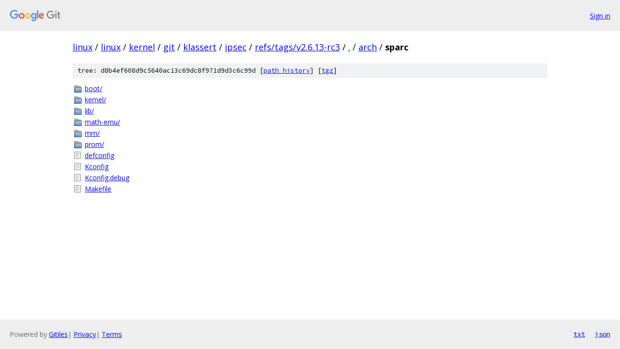

--- FILE ---
content_type: text/html; charset=utf-8
request_url: https://linux.googlesource.com/linux/kernel/git/klassert/ipsec/+/refs/tags/v2.6.13-rc3/arch/sparc/
body_size: 833
content:
<!DOCTYPE html><html lang="en"><head><meta charset="utf-8"><meta name="viewport" content="width=device-width, initial-scale=1"><title>arch/sparc - linux/kernel/git/klassert/ipsec - Git at Google</title><link rel="stylesheet" type="text/css" href="/+static/base.css"><!-- default customHeadTagPart --></head><body class="Site"><header class="Site-header"><div class="Header"><a class="Header-image" href="/"><img src="//www.gstatic.com/images/branding/lockups/2x/lockup_git_color_108x24dp.png" width="108" height="24" alt="Google Git"></a><div class="Header-menu"> <a class="Header-menuItem" href="https://accounts.google.com/AccountChooser?faa=1&amp;continue=https://linux.googlesource.com/login/linux/kernel/git/klassert/ipsec/%2B/refs/tags/v2.6.13-rc3/arch/sparc">Sign in</a> </div></div></header><div class="Site-content"><div class="Container "><div class="Breadcrumbs"><a class="Breadcrumbs-crumb" href="/?format=HTML">linux</a> / <a class="Breadcrumbs-crumb" href="/linux/">linux</a> / <a class="Breadcrumbs-crumb" href="/linux/kernel/">kernel</a> / <a class="Breadcrumbs-crumb" href="/linux/kernel/git/">git</a> / <a class="Breadcrumbs-crumb" href="/linux/kernel/git/klassert/">klassert</a> / <a class="Breadcrumbs-crumb" href="/linux/kernel/git/klassert/ipsec/">ipsec</a> / <a class="Breadcrumbs-crumb" href="/linux/kernel/git/klassert/ipsec/+/refs/tags/v2.6.13-rc3">refs/tags/v2.6.13-rc3</a> / <a class="Breadcrumbs-crumb" href="/linux/kernel/git/klassert/ipsec/+/refs/tags/v2.6.13-rc3/">.</a> / <a class="Breadcrumbs-crumb" href="/linux/kernel/git/klassert/ipsec/+/refs/tags/v2.6.13-rc3/arch">arch</a> / <span class="Breadcrumbs-crumb">sparc</span></div><div class="TreeDetail"><div class="u-sha1 u-monospace TreeDetail-sha1">tree: d8b4ef608d9c5640ac13c69dc8f971d9d3c6c99d [<a href="/linux/kernel/git/klassert/ipsec/+log/refs/tags/v2.6.13-rc3/arch/sparc">path history</a>] <span>[<a href="/linux/kernel/git/klassert/ipsec/+archive/refs/tags/v2.6.13-rc3/arch/sparc.tar.gz">tgz</a>]</span></div><ol class="FileList"><li class="FileList-item FileList-item--gitTree" title="Tree - boot/"><a class="FileList-itemLink" href="/linux/kernel/git/klassert/ipsec/+/refs/tags/v2.6.13-rc3/arch/sparc/boot/">boot/</a></li><li class="FileList-item FileList-item--gitTree" title="Tree - kernel/"><a class="FileList-itemLink" href="/linux/kernel/git/klassert/ipsec/+/refs/tags/v2.6.13-rc3/arch/sparc/kernel/">kernel/</a></li><li class="FileList-item FileList-item--gitTree" title="Tree - lib/"><a class="FileList-itemLink" href="/linux/kernel/git/klassert/ipsec/+/refs/tags/v2.6.13-rc3/arch/sparc/lib/">lib/</a></li><li class="FileList-item FileList-item--gitTree" title="Tree - math-emu/"><a class="FileList-itemLink" href="/linux/kernel/git/klassert/ipsec/+/refs/tags/v2.6.13-rc3/arch/sparc/math-emu/">math-emu/</a></li><li class="FileList-item FileList-item--gitTree" title="Tree - mm/"><a class="FileList-itemLink" href="/linux/kernel/git/klassert/ipsec/+/refs/tags/v2.6.13-rc3/arch/sparc/mm/">mm/</a></li><li class="FileList-item FileList-item--gitTree" title="Tree - prom/"><a class="FileList-itemLink" href="/linux/kernel/git/klassert/ipsec/+/refs/tags/v2.6.13-rc3/arch/sparc/prom/">prom/</a></li><li class="FileList-item FileList-item--regularFile" title="Regular file - defconfig"><a class="FileList-itemLink" href="/linux/kernel/git/klassert/ipsec/+/refs/tags/v2.6.13-rc3/arch/sparc/defconfig">defconfig</a></li><li class="FileList-item FileList-item--regularFile" title="Regular file - Kconfig"><a class="FileList-itemLink" href="/linux/kernel/git/klassert/ipsec/+/refs/tags/v2.6.13-rc3/arch/sparc/Kconfig">Kconfig</a></li><li class="FileList-item FileList-item--regularFile" title="Regular file - Kconfig.debug"><a class="FileList-itemLink" href="/linux/kernel/git/klassert/ipsec/+/refs/tags/v2.6.13-rc3/arch/sparc/Kconfig.debug">Kconfig.debug</a></li><li class="FileList-item FileList-item--regularFile" title="Regular file - Makefile"><a class="FileList-itemLink" href="/linux/kernel/git/klassert/ipsec/+/refs/tags/v2.6.13-rc3/arch/sparc/Makefile">Makefile</a></li></ol></div></div> <!-- Container --></div> <!-- Site-content --><footer class="Site-footer"><div class="Footer"><span class="Footer-poweredBy">Powered by <a href="https://gerrit.googlesource.com/gitiles/">Gitiles</a>| <a href="https://policies.google.com/privacy">Privacy</a>| <a href="https://policies.google.com/terms">Terms</a></span><span class="Footer-formats"><a class="u-monospace Footer-formatsItem" href="?format=TEXT">txt</a> <a class="u-monospace Footer-formatsItem" href="?format=JSON">json</a></span></div></footer></body></html>